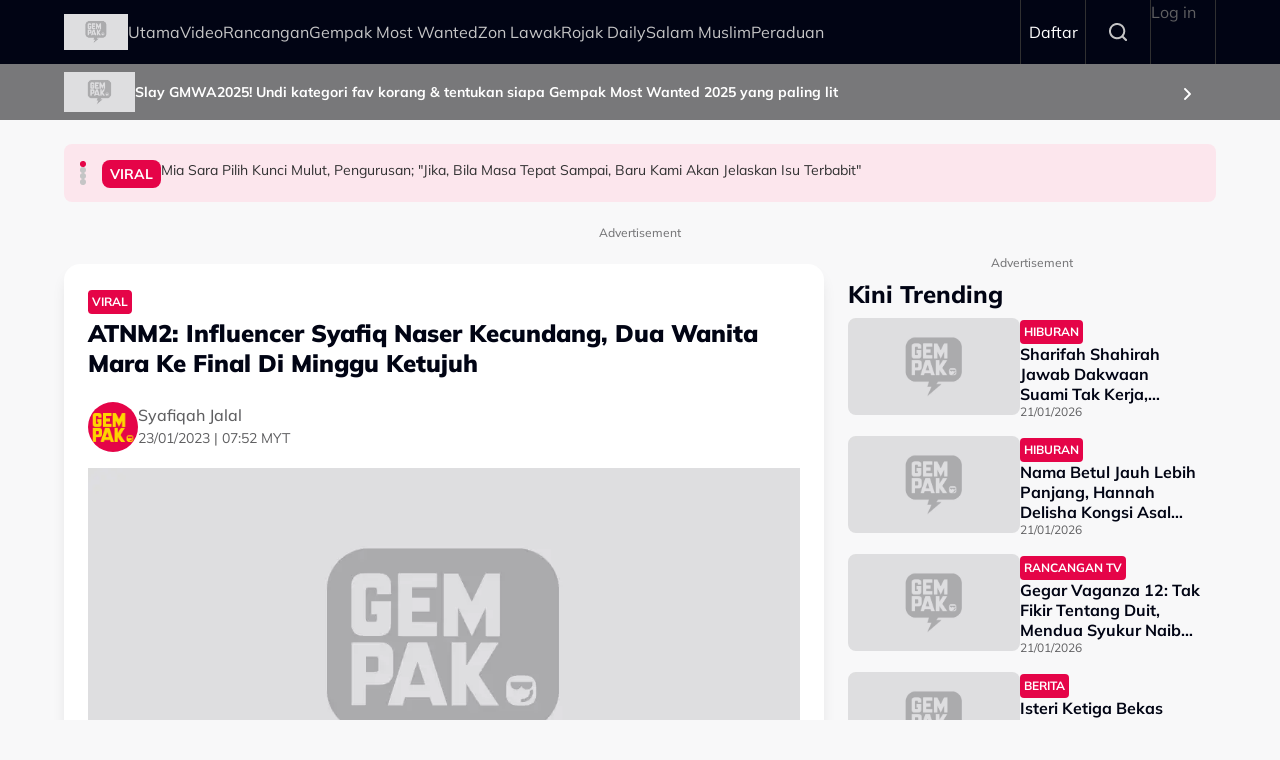

--- FILE ---
content_type: text/html; charset=UTF-8
request_url: https://gempak.com/berita-terkini/atnm2-influencer-syafiq-naser-kecundang-dua-wanita-mara-ke-final-di-minggu-ketujuh-78038
body_size: 15160
content:

<!DOCTYPE html>
<html  lang="ms" dir="ltr" prefix="og: https://ogp.me/ns#">
  <head>
          
        <meta charset="utf-8" />
<script type="d65defb0a63585271b93a3ec-text/javascript">(function(w,d,s,l,i){w[l]=w[l]||[];w[l].push({'gtm.start':
new Date().getTime(),event:'gtm.js'});var f=d.getElementsByTagName(s)[0],
j=d.createElement(s),dl=l!='dataLayer'?'&amp;l='+l:'';j.async=true;j.src=
'https://www.googletagmanager.com/gtm.js?id='+i+dl;f.parentNode.insertBefore(j,f);
})(window,document,'script','dataLayer','GTM-N7MCZVS');
</script>
<meta name="description" content="Ini recap dan komen juri ATNM2 minggu ketujuh" />
<meta name="keywords" content="wanita,Influencer,Final,Syafiq Naser,MARA,Minggu,ATNM2,Kecundang,Ketujuh" />
<link rel="canonical" href="https://gempak.com/berita-terkini/atnm2-influencer-syafiq-naser-kecundang-dua-wanita-mara-ke-final-di-minggu-ketujuh-78038" />
<meta name="robots" content="index, follow" />
<meta property="og:site_name" content="Gempak" />
<meta property="og:type" content="Article" />
<meta property="og:url" content="https://gempak.com/berita-terkini/atnm2-influencer-syafiq-naser-kecundang-dua-wanita-mara-ke-final-di-minggu-ketujuh-78038" />
<meta property="og:title" content="ATNM2: Influencer Syafiq Naser Kecundang, Dua Wanita Mara Ke Final Di Minggu Ketujuh" />
<meta property="og:description" content="Ini recap dan komen juri ATNM2 minggu ketujuh" />
<meta property="og:image" content="https://d3lmgsai2rsy7d.cloudfront.net/gempak/media/article/2023/Jan/mommy-gambar-%2860%29.png" />
<meta name="twitter:card" content="summary" />
<meta name="twitter:title" content="ATNM2: Influencer Syafiq Naser Kecundang, Dua Wanita Mara Ke Final Di Minggu Ketujuh" />
<meta name="twitter:description" content="Ini recap dan komen juri ATNM2 minggu ketujuh" />
<meta name="twitter:image" content="https://d3lmgsai2rsy7d.cloudfront.net/gempak/media/article/2023/Jan/mommy-gambar-%2860%29.png" />
<meta name="Generator" content="Drupal 11 (https://www.drupal.org)" />
<meta name="MobileOptimized" content="width" />
<meta name="HandheldFriendly" content="true" />
<meta name="viewport" content="width=device-width, initial-scale=1.0" />
<meta property="dable:item_id" content="68188" />
<meta property="dable:image" content="" />
<meta property="dable:author" content="gempak@astro.com.my" />
<meta property="article:section" content="" />
<meta property="article:published_time" content="2023-01-23T07:52:19+0800" />
<script type="application/ld+json">{
    "@context": "https:\/\/schema.org",
    "@type": "NewsArticle",
    "headline": "ATNM2:  Influencer Syafiq Naser Kecundang, Dua Wanita Mara Ke Final Di Minggu Ketujuh",
    "description": "Ini recap dan komen juri ATNM2 minggu ketujuh",
    "keywords": [
        "wanita",
        "Influencer",
        "Final",
        "Syafiq Naser",
        "MARA",
        "Minggu",
        "ATNM2",
        "Kecundang",
        "Ketujuh"
    ],
    "genre": "Hiburan",
    "image": {
        "@type": "ImageObject",
        "url": "https:\/\/d3lmgsai2rsy7d.cloudfront.net\/gempak\/media\/article\/2023\/Jan\/mommy-gambar-%2860%29.png"
    },
    "datePublished": "2023-01-23T07:52:19Z",
    "author": {
        "@type": "Person",
        "name": "Syafiqah Jalal"
    },
    "publisher": {
        "@type": "Organization",
        "name": "Gempak",
        "logo": {
            "@type": "ImageObject",
            "url": "https:\/\/d3lmgsai2rsy7d.cloudfront.net\/gempak\/media\/media\/logos\/gempak-logo.svg"
        },
        "mainEntityOfPage": {
            "@type": "WebPage",
            "@id": "https:\/\/gempak.com\/berita-terkini\/atnm2-influencer-syafiq-naser-kecundang-dua-wanita-mara-ke-final-di-minggu-ketujuh-78038"
        }
    },
    "copyrightHolder": {
        "@type": "Organization",
        "name": "Gempak",
        "url": "https:\/\/gempak.com"
    }
}</script>
<script type="d65defb0a63585271b93a3ec-text/javascript">
  var googletag = googletag || {};
  googletag.cmd = googletag.cmd || [];
  // Add a place to store the slot name variable.
  googletag.slots = googletag.slots || {};

  (function() {
    var useSSL = 'https:' == document.location.protocol;
    var src = (useSSL ? 'https:' : 'http:') +
      '//securepubads.g.doubleclick.net/tag/js/gpt.js';

    var gads = document.createElement('script');
    gads.async = true;
    gads.type = 'text/javascript';
    gads.src = src;
    var node = document.getElementsByTagName('script')[0];
    node.parentNode.insertBefore(gads, node);
    
  })();
</script>
<script type="d65defb0a63585271b93a3ec-text/javascript">
              googletag.cmd.push(function() {

    
                // Start by defining breakpoints for this ad.
          var mapping = googletag.sizeMapping()
                      .addSize([1024, 0], [800, 600])
                      .addSize([767, 0], [320, 480])
                      .addSize([0, 0], [320, 480])
                    .build();
            // @todo: move to config
                    googletag.slots["mbns_gempak_ros_interstitial_800x600_320x480_1x1"] = googletag.defineSlot("/142680780/MBNS_Gempak/MBNS_Gempak_ROS_Interstitial_800x600_320x480_1x1", [[800, 600], [320, 480]], "js-dfp-tag-mbns_gempak_ros_interstitial_800x600_320x480_1x1")
      
            .addService(googletag.pubads())

      
      
      
                    // Apply size mapping when there are breakpoints.
        .defineSizeMapping(mapping)
            ;
          });
    </script>
<script type="d65defb0a63585271b93a3ec-text/javascript">
              googletag.cmd.push(function() {

    
                // Start by defining breakpoints for this ad.
          var mapping = googletag.sizeMapping()
                      .addSize([1024, 0], [1, 1])
                      .addSize([767, 0], [1, 1])
                    .build();
            // @todo: move to config
                    googletag.slots["mbns_gempak_ros_catfish_oop"] = googletag.defineOutOfPageSlot("/142680780/MBNS_Gempak/MBNS_Gempak_ROS_Catfish_OOP", "js-dfp-tag-mbns_gempak_ros_catfish_oop")
      
            .addService(googletag.pubads())

      
      
      
                    // Apply size mapping when there are breakpoints.
        .defineSizeMapping(mapping)
            ;
          });
    </script>
<script type="d65defb0a63585271b93a3ec-text/javascript">
              googletag.cmd.push(function() {

    
                // Start by defining breakpoints for this ad.
          var mapping = googletag.sizeMapping()
                      .addSize([1279, 0], [[300, 250], [300, 600]])
                      .addSize([767, 0], [300, 250])
                      .addSize([0, 0], [300, 250])
                    .build();
            // @todo: move to config
                    googletag.slots["mbns_gempak_ros_mrec_300x250_300x600_middle1"] = googletag.defineSlot("/142680780/MBNS_Gempak/MBNS_Gempak_ROS_MREC_300x250_300x600_MIDDLE1", [300, 250], "js-dfp-tag-mbns_gempak_ros_mrec_300x250_300x600_middle1")
      
            .addService(googletag.pubads())

      
      
      
                    // Apply size mapping when there are breakpoints.
        .defineSizeMapping(mapping)
            ;
          });
    </script>
<script type="d65defb0a63585271b93a3ec-text/javascript">
              googletag.cmd.push(function() {

    
                // Start by defining breakpoints for this ad.
          var mapping = googletag.sizeMapping()
                      .addSize([1024, 0], [[300, 250], [300, 600]])
                      .addSize([767, 0], [300, 250])
                      .addSize([0, 0], [300, 250])
                    .build();
            // @todo: move to config
                    googletag.slots["mbns_gempak_ros_mrec_300x250_300x600_top"] = googletag.defineSlot("/142680780/MBNS_Gempak/MBNS_Gempak_ROS_MREC_300x250_300x600_TOP", [[300, 250], [300, 600]], "js-dfp-tag-mbns_gempak_ros_mrec_300x250_300x600_top")
      
            .addService(googletag.pubads())

      
      
      
                    // Apply size mapping when there are breakpoints.
        .defineSizeMapping(mapping)
            ;
          });
    </script>
<script type="d65defb0a63585271b93a3ec-text/javascript">
              googletag.cmd.push(function() {

    
                // Start by defining breakpoints for this ad.
          var mapping = googletag.sizeMapping()
                      .addSize([1024, 0], [[728, 90], [970, 90], [900, 90]])
                      .addSize([767, 0], [320, 50])
                      .addSize([0, 0], [320, 50])
                    .build();
            // @todo: move to config
                    googletag.slots["mbns_gempak_ros_leaderboard_728x90_970x90_900x90_320x50_top"] = googletag.defineSlot("/142680780/MBNS_Gempak/MBNS_Gempak_ROS_Leaderboard_728x90_970x90_900x90_320x50_TOP", [[728, 90], [970, 90], [900, 90], [320, 50]], "js-dfp-tag-mbns_gempak_ros_leaderboard_728x90_970x90_900x90_320x50_top")
      
            .addService(googletag.pubads())

      
      
      
                    // Apply size mapping when there are breakpoints.
        .defineSizeMapping(mapping)
            ;
          });
    </script>
<script type="d65defb0a63585271b93a3ec-text/javascript">
              googletag.cmd.push(function() {

    
                // Start by defining breakpoints for this ad.
          var mapping = googletag.sizeMapping()
                      .addSize([1024, 0], [1, 1])
                      .addSize([767, 0], [1, 1])
                    .build();
            // @todo: move to config
                    googletag.slots["mbns_gempak_ros_inimage_oop"] = googletag.defineOutOfPageSlot("/142680780/MBNS_Gempak/MBNS_Gempak_ROS_InImage_OOP", "js-dfp-tag-mbns_gempak_ros_inimage_oop")
      
            .addService(googletag.pubads())

      
      
      
                    // Apply size mapping when there are breakpoints.
        .defineSizeMapping(mapping)
            ;
          });
    </script>
<script type="d65defb0a63585271b93a3ec-text/javascript">
              googletag.cmd.push(function() {

    
                // Start by defining breakpoints for this ad.
          var mapping = googletag.sizeMapping()
                      .addSize([1024, 0], [300, 250])
                      .addSize([767, 0], [300, 250])
                      .addSize([0, 0], [300, 250])
                    .build();
            // @todo: move to config
                    googletag.slots["mbns_gempak_ros_mrec_300x250_inarticle"] = googletag.defineSlot("/142680780/MBNS_Gempak/MBNS_Gempak_ROS_MREC_300x250_InArticle", [300, 250], "js-dfp-tag-mbns_gempak_ros_mrec_300x250_inarticle")
      
            .addService(googletag.pubads())

      
      
      
                    // Apply size mapping when there are breakpoints.
        .defineSizeMapping(mapping)
            ;
          });
    </script>
<script type="d65defb0a63585271b93a3ec-text/javascript">
              googletag.cmd.push(function() {

    
                // Start by defining breakpoints for this ad.
          var mapping = googletag.sizeMapping()
                      .addSize([1024, 0], [1, 1])
                      .addSize([767, 0], [1, 1])
                    .build();
            // @todo: move to config
                    googletag.slots["mbns_gempak_ros_oop_inarticle"] = googletag.defineOutOfPageSlot("/142680780/MBNS_Gempak/MBNS_Gempak_ROS_OOP_InArticle", "js-dfp-tag-mbns_gempak_ros_oop_inarticle")
      
            .addService(googletag.pubads())

      
      
      
                    // Apply size mapping when there are breakpoints.
        .defineSizeMapping(mapping)
            ;
          });
    </script>
<script type="d65defb0a63585271b93a3ec-text/javascript">
              googletag.cmd.push(function() {

    
                // Start by defining breakpoints for this ad.
          var mapping = googletag.sizeMapping()
                      .addSize([1024, 0], [970, 250])
                      .addSize([767, 0], [300, 300])
                      .addSize([0, 0], [300, 300])
                    .build();
            // @todo: move to config
                    googletag.slots["mbns_gempak_ros_masthead_970x250_300x300"] = googletag.defineSlot("/142680780/MBNS_Gempak/MBNS_Gempak_ROS_Masthead_970x250_300x300", [[970, 250], [300, 300], [300, 250]], "js-dfp-tag-mbns_gempak_ros_masthead_970x250_300x300")
      
            .addService(googletag.pubads())

      
      
      
                    // Apply size mapping when there are breakpoints.
        .defineSizeMapping(mapping)
            ;
          });
    </script>
<script type="d65defb0a63585271b93a3ec-text/javascript">
googletag.cmd.push(function() {

      googletag.pubads().enableAsyncRendering();
        googletag.pubads().enableSingleRequest();
          googletag.pubads().disableInitialLoad();
        googletag.pubads().setTargeting('Language', ['bm']);
      googletag.pubads().setTargeting('Environment', ['production']);
      googletag.pubads().setTargeting('Site_Name', ['gempak']);
      googletag.pubads().setTargeting('Section', ['article']);
      googletag.pubads().setTargeting('Page', ['article']);
      googletag.pubads().setTargeting('Page_Type', ['article']);
      googletag.pubads().setTargeting('Article_ID', ['CMS_68188']);
      googletag.pubads().setTargeting('Content_Category', ['berita-terkini']);
      googletag.pubads().setTargeting('Brandsafe', ['yes']);
  
  googletag.enableServices();
});

</script>
<link rel="icon" href="https://d3lmgsai2rsy7d.cloudfront.net/gempak/media/uploads/icons/2025-08/gempak-icon.png" type="image/vnd.microsoft.icon" />

    <title>ATNM2: Influencer Syafiq Naser Kecundang, Dua Wanita Mara Ke Final Di Minggu Ketujuh | Gempak</title>
    <link rel="stylesheet" media="all" href="/sites/default/files/tmp/css/css_U3N9cczx7SfqmnrPQFBrX1WnAAgYupUNEUKb3khZNgw.css?delta=0&amp;language=ms&amp;theme=gempak_theme&amp;include=[base64]" />
<link rel="stylesheet" media="all" href="https://unpkg.com/aos@2.3.1/dist/aos.css" />
<link rel="stylesheet" media="all" href="/sites/default/files/tmp/css/css_iVgs_Wgj82sQLFtUEm4BEPHuubdGzrCFCAN3F8-DTwI.css?delta=2&amp;language=ms&amp;theme=gempak_theme&amp;include=[base64]" />
<link rel="stylesheet" media="all" href="/sites/default/files/tmp/css/css_wSfFkrd2syggiIg3MfRZTvtmOwJXIwhqX4DGltWOh6o.css?delta=3&amp;language=ms&amp;theme=gempak_theme&amp;include=[base64]" />

    <script type="application/json" data-drupal-selector="drupal-settings-json">{"path":{"baseUrl":"\/","pathPrefix":"","currentPath":"node\/68188","currentPathIsAdmin":false,"isFront":false,"currentLanguage":"ms","themeUrl":"themes\/custom\/gempak_theme"},"pluralDelimiter":"\u0003","suppressDeprecationErrors":true,"ajaxPageState":{"libraries":"[base64]","theme":"gempak_theme","theme_token":null},"ajaxTrustedUrl":[],"taboola":{"publisherId":"1441984"},"astro_ads":{"script_url":"https:\/\/micro.rubiconproject.com\/prebid\/dynamic\/21386.js"},"used_node_ids":"[]","exclude":0,"popup_ad_name":"mbns_gempak_ros_interstitial_800x600_320x480_1x1","ads_widget":{"configs":{"taboola_block_688b22dbc5429":{"mode":"thumbnails-below","placement":"Below Article Thumbnails","target_type":"mix","container":"taboola_block_688b22dbc5429"},"taboola_block_6916aab1c220a":{"mode":"thumbnails-c","placement":"Widget Below Article Thumbnails {Article_Index}","target_type":"mix","container":"taboola_block_6916aab1c220a"},"taboola_block_695c6dfd05b3b":{"mode":"thumbnails-c","placement":"Widget Below Article Thumbnails {Article_Index}","target_type":"mix","container":"taboola_block_695c6dfd05b3b"}},"taboola_service_url":"https:\/\/cdn.taboola.com\/libtrc\/astromediasolutions-gempak\/loader.js"},"analytics_data":{"components":{"content-list-69743b1c9530a-teaser1-img":{"content_click":{"data":{"list_type":"Content Listing","list_variant":"","list_position":1,"content_type":"Article","content_title":"Sharifah Shahirah Jawab Dakwaan Suami Tak Kerja, Dedah Ijoy Ada Bisnes Sendiri \u0026 Urus Anak-Anak - \u201cBiarlah Orang Tengok Kita Tak Ada Apa-Apa, Anggap Kita Miskin\u2026\u201d","content_id":"139542","content_category":"Hiburan","content_section":"Kini Trending","content_author":"Umirah Halim","content_sp":"","content_brand":"","domain":"","profile_id":0},"elementId":"content-list-69743b1c9530a-teaser1-img"}},"content-list-69743b1c9530a-teaser1-title":{"content_click":{"data":{"list_type":"Content Listing","list_variant":"","list_position":1,"content_type":"Article","content_title":"Sharifah Shahirah Jawab Dakwaan Suami Tak Kerja, Dedah Ijoy Ada Bisnes Sendiri \u0026 Urus Anak-Anak - \u201cBiarlah Orang Tengok Kita Tak Ada Apa-Apa, Anggap Kita Miskin\u2026\u201d","content_id":"139542","content_category":"Hiburan","content_section":"Kini Trending","content_author":"Umirah Halim","content_sp":"","content_brand":"","domain":"","profile_id":0},"elementId":"content-list-69743b1c9530a-teaser1-title"}},"content-list-69743b1c9530a-teaser2-img":{"content_click":{"data":{"list_type":"Content Listing","list_variant":"","list_position":2,"content_type":"Article","content_title":"Nama Betul Jauh Lebih Panjang, Hannah Delisha Kongsi Asal Usul Nama Komersial - \u201cDelisha Itu Nama Kumpulan\u2026\u201d","content_id":"139539","content_category":"Hiburan","content_section":"","content_author":"Umirah Halim","content_sp":"","content_brand":"","domain":"","profile_id":0},"elementId":"content-list-69743b1c9530a-teaser2-img"}},"content-list-69743b1c9530a-teaser2-title":{"content_click":{"data":{"list_type":"Content Listing","list_variant":"","list_position":2,"content_type":"Article","content_title":"Nama Betul Jauh Lebih Panjang, Hannah Delisha Kongsi Asal Usul Nama Komersial - \u201cDelisha Itu Nama Kumpulan\u2026\u201d","content_id":"139539","content_category":"Hiburan","content_section":"","content_author":"Umirah Halim","content_sp":"","content_brand":"","domain":"","profile_id":0},"elementId":"content-list-69743b1c9530a-teaser2-title"}},"content-list-69743b1c9530a-teaser3-img":{"content_click":{"data":{"list_type":"Content Listing","list_variant":"","list_position":3,"content_type":"Article","content_title":"Gegar Vaganza 12: Tak Fikir Tentang Duit, Mendua Syukur Naib Juara - \u201c18 Tahun Tak Nyanyi Bersama, Tiba-Tiba\u2026\u201d","content_id":"139550","content_category":"Hiburan","content_section":"","content_author":"Mya Amri","content_sp":"","content_brand":"","domain":"","profile_id":0},"elementId":"content-list-69743b1c9530a-teaser3-img"}},"content-list-69743b1c9530a-teaser3-title":{"content_click":{"data":{"list_type":"Content Listing","list_variant":"","list_position":3,"content_type":"Article","content_title":"Gegar Vaganza 12: Tak Fikir Tentang Duit, Mendua Syukur Naib Juara - \u201c18 Tahun Tak Nyanyi Bersama, Tiba-Tiba\u2026\u201d","content_id":"139550","content_category":"Hiburan","content_section":"","content_author":"Mya Amri","content_sp":"","content_brand":"","domain":"","profile_id":0},"elementId":"content-list-69743b1c9530a-teaser3-title"}},"content-list-69743b1c9530a-teaser4-img":{"content_click":{"data":{"list_type":"Content Listing","list_variant":"","list_position":4,"content_type":"Article","content_title":"Isteri Ketiga Bekas Panglima Tentera Darat Alami Bisul Kronik, Terpaksa Duduk Di Kandang Tertuduh  ","content_id":"139569","content_category":"Berita","content_section":"","content_author":"Gempak","content_sp":"","content_brand":"","domain":"","profile_id":0},"elementId":"content-list-69743b1c9530a-teaser4-img"}},"content-list-69743b1c9530a-teaser4-title":{"content_click":{"data":{"list_type":"Content Listing","list_variant":"","list_position":4,"content_type":"Article","content_title":"Isteri Ketiga Bekas Panglima Tentera Darat Alami Bisul Kronik, Terpaksa Duduk Di Kandang Tertuduh  ","content_id":"139569","content_category":"Berita","content_section":"","content_author":"Gempak","content_sp":"","content_brand":"","domain":"","profile_id":0},"elementId":"content-list-69743b1c9530a-teaser4-title"}},"content-list-69743b1c9530a-teaser5-img":{"content_click":{"data":{"list_type":"Content Listing","list_variant":"","list_position":5,"content_type":"Article","content_title":"Suami Arwah Nadia Kesuma Tampil Betulkan \u2018Fakta\u2019 Mengelirukan, Mohon Netizen Henti Sebar Teori Tidak Benar","content_id":"139534","content_category":"Hiburan","content_section":"","content_author":"Amri Hassan","content_sp":"","content_brand":"","domain":"","profile_id":0},"elementId":"content-list-69743b1c9530a-teaser5-img"}},"content-list-69743b1c9530a-teaser5-title":{"content_click":{"data":{"list_type":"Content Listing","list_variant":"","list_position":5,"content_type":"Article","content_title":"Suami Arwah Nadia Kesuma Tampil Betulkan \u2018Fakta\u2019 Mengelirukan, Mohon Netizen Henti Sebar Teori Tidak Benar","content_id":"139534","content_category":"Hiburan","content_section":"","content_author":"Amri Hassan","content_sp":"","content_brand":"","domain":"","profile_id":0},"elementId":"content-list-69743b1c9530a-teaser5-title"}},"headline-carousel-gempak-theme-headlinecarousel-limk-element-1":{"content_click":{"data":{"list_type":"Headline Carousel","list_variant":"","list_position":1,"content_type":"article","content_title":"Mia Sara Pilih Kunci Mulut, Pengurusan; \u0022Jika, Bila Masa Tepat Sampai, Baru Kami Akan Jelaskan Isu Terbabit\u0022","content_id":"139611","content_category":"Viral","content_section":"Headline Carousel","content_author":"Gempak","content_sp":"","content_brand":"","domain":"","profile_id":0},"elementId":"headline-carousel-gempak-theme-headlinecarousel-limk-element-1"}},"headline-carousel-gempak-theme-headlinecarousel-limk-element-2":{"content_click":{"data":{"list_type":"Headline Carousel","list_variant":"","list_position":2,"content_type":"article","content_title":"\u0022Kalau Betul Nak Tunjuk Baik, Jadi Seperti Sweet Qismina\u0022 - Ibu Puteri Balqis","content_id":"139610","content_category":"Viral","content_section":"Headline Carousel","content_author":"Amri Hassan","content_sp":"","content_brand":"","domain":"","profile_id":0},"elementId":"headline-carousel-gempak-theme-headlinecarousel-limk-element-2"}},"headline-carousel-gempak-theme-headlinecarousel-limk-element-3":{"content_click":{"data":{"list_type":"Headline Carousel","list_variant":"","list_position":3,"content_type":"article","content_title":"\u0022Kalau Orang Tu Jahat Dengan Kita, Block Je Lah Dia!\u0022 - Janna Nick","content_id":"139609","content_category":"Viral","content_section":"Headline Carousel","content_author":"Amri Hassan","content_sp":"","content_brand":"","domain":"","profile_id":0},"elementId":"headline-carousel-gempak-theme-headlinecarousel-limk-element-3"}},"headline-carousel-gempak-theme-headlinecarousel-limk-element-4":{"content_click":{"data":{"list_type":"Headline Carousel","list_variant":"","list_position":4,"content_type":"article","content_title":"Gara-Gara Bonus Dikurangkan, Lelaki Sanggup Tikam Bos Berkali-Kali Sehingga Maut","content_id":"139606","content_category":"Berita","content_section":"Headline Carousel","content_author":"Asyraf Roslan","content_sp":"","content_brand":"","domain":"","profile_id":0},"elementId":"headline-carousel-gempak-theme-headlinecarousel-limk-element-4"}},"sponsor-stripe-37":{"navigation":{"data":{"list_type":"Sponsor Stripe","list_variant":"Banner","list_position":"","content_type":"","content_title":"","content_id":"","content_category":"","content_section":"Slay GMWA2025! Undi kategori fav korang \u0026 tentukan siapa Gempak Most Wanted 2025 yang paling lit","content_author":"","content_sp":"","content_brand":"","domain":"","profile_id":0},"parentId":"sponsor-stripe-37","elementId":"sponsor-stripe-37-link-element-1"}}},"page":{"page_site":"Gempak","page_language":"Malay","page_type":"Article Details Page","content_type":"Article","content_title":"ATNM2:  Influencer Syafiq Naser Kecundang, Dua Wanita Mara Ke Final Di Minggu Ketujuh","content_id":"68188","content_category":"Hiburan","content_author":"Syafiqah Jalal","content_sp":"","content_topics":"wanita,Influencer,Final,Syafiq Naser,MARA,Minggu,ATNM2,Kecundang,Ketujuh","content_genre":"","published_date":"2023-01-23","word_count":737,"postion":0,"profile_id":"","sub_category":"Viral","page_domain":"https:\/\/gempak.com","list_variant":"Article Details Page"}},"loadRelatedArticle":{"ajaxUrl":"\/related_article\/data","nodeId":"68188"},"astro_article":{"read_more_on_main_article":true},"swiper":{"gempak-theme-headlinecarousel":{"speed":"5000","effect":"flip","reverseDirection":false}},"accessToken":"","idToken":"","refreshToken":"","refreshTokenTime":0,"validEndPoints":[""],"astroUser":{"epuid":null,"mail":""},"mercuryEditor":{"rolloverPaddingBlock":10},"user":{"uid":0,"permissionsHash":"37a39a4e9d243472424bda51ab17221401343881e0f725b979680ec28a42d83d"}}</script>
<script src="/sites/default/files/tmp/js/js_H3iyRUFRwxtxNurbL7b0OOqb5_VuaCeYWGfvcc3qxI8.js?scope=header&amp;delta=0&amp;language=ms&amp;theme=gempak_theme&amp;include=[base64]" type="d65defb0a63585271b93a3ec-text/javascript"></script>

          
      </head>
  <body  class="node-68188 node-type--article path-node language--ms theme-gempak gempak" data-component-id="radix:html">
          
            <a href="#main-content" class="visually-hidden focusable">
      Skip to main content
    </a>

    <noscript><iframe src="https://www.googletagmanager.com/ns.html?id=GTM-N7MCZVS" height="0" width="0" style="display:none;visibility:hidden;"></iframe>
</noscript>
      <div class="dialog-off-canvas-main-canvas" data-off-canvas-main-canvas>
    <div class="app-container">
  <div  data-component-id="astro_radix:page" class="page">
          <header class="header">
                <div class="header-main">
          <div class="container">
            <div class="wrap">
              


                  


<div  class="block--type-astro-branding block block-block-content block-block-content98082ab4-fb69-4b74-bffa-1dfaa6e705c4 block--astro-branding block--gempak-theme-mainandsponsorlogo" data-component-id="radix:block">

  
          

            <div class="block__content">
        <div class="logo d-flex align-items-center">
        <a href="/" class="navbar-brand d-inline-flex align-items-center" target="_self" title="Home">
      <div class="navbar-brand__logo">
      

                              
  


<script src="/cdn-cgi/scripts/7d0fa10a/cloudflare-static/rocket-loader.min.js" data-cf-settings="d65defb0a63585271b93a3ec-|49"></script><img data-component-id="astro_radix:image" src="https://resizer-vortals.eco.astro.com.my/tr:w-64px,h-64px,q-80,f-webp/https://d3lmgsai2rsy7d.cloudfront.net/gempak/media/media/logos/gempak-logo.svg" alt="Gempak" title="" width="64px" height="64px" loading="lazy" onerror="" class="img-fluid">

    </div>
         </a>
     
  </div>
      </div>
      
</div>

  
      <div class="navigation-header">
      <nav  data-bs-theme="light" class="navbar navbar-expand-lg justify-content-between">
      <div class="collapse navbar-collapse">
        <div class="sm-show">
                          


<div  class="block--type-astro-branding block block-block-content block-block-content98082ab4-fb69-4b74-bffa-1dfaa6e705c4 block--astro-branding block--gempak-theme-mainandsponsorlogo" data-component-id="radix:block">

  
          

            <div class="block__content">
        <div class="logo d-flex align-items-center">
        <a href="/" class="navbar-brand d-inline-flex align-items-center" target="_self" title="Home">
      <div class="navbar-brand__logo">
      

                              
  


<script src="/cdn-cgi/scripts/7d0fa10a/cloudflare-static/rocket-loader.min.js" data-cf-settings="d65defb0a63585271b93a3ec-|49"></script><img data-component-id="astro_radix:image" src="https://resizer-vortals.eco.astro.com.my/tr:w-64px,h-64px,q-80,f-webp/https://d3lmgsai2rsy7d.cloudfront.net/gempak/media/media/logos/gempak-logo.svg" alt="Gempak" title="" width="64px" height="64px" loading="lazy" onerror="" class="img-fluid">

    </div>
         </a>
     
  </div>
      </div>
      
</div>

  
                    <button class="navbar-toggler collapsed" type="button" data-bs-toggle="collapse" data-bs-target=".navbar-collapse" aria-controls="navbar-collapse" aria-expanded="false" aria-label="Toggle navigation">
            <svg width="24" height="24" viewBox="0 0 48 48" fill="none" xmlns="http://www.w3.org/2000/svg">
              <path fill-rule="evenodd" clip-rule="evenodd" d="M37.4142 13.4142C38.1953 12.6332 38.1953 11.3668 37.4142 10.5858C36.6332 9.80474 35.3668 9.80474 34.5858 10.5858L24 21.1716L13.4142 10.5858C12.6332 9.80474 11.3668 9.80474 10.5858 10.5858C9.80474 11.3668 9.80474 12.6332 10.5858 13.4142L21.1716 24L10.5858 34.5858C9.80474 35.3668 9.80474 36.6332 10.5858 37.4142C11.3668 38.1953 12.6332 38.1953 13.4142 37.4142L24 26.8284L34.5858 37.4142C35.3668 38.1953 36.6332 38.1953 37.4142 37.4142C38.1953 36.6332 38.1953 35.3668 37.4142 34.5858L26.8284 24L37.4142 13.4142Z" fill="#fff"/>
              </svg>
          </button>
        </div>
        <div class="header_menu">
          <div class="header_search">
                    </div>
                    <div class="navbar-left">
              


<div  data-component-id="radix:block" class="block block-system block-system-menu-blockmain block--gempak-theme-mainnavigation-2 block--system-menu">

  
          

            <div class="block__content">
        


  <ul  data-component-id="radix:nav" class="nav navbar-nav">
                                          <li class="nav-item">
                      <a href="/home" class="nav-link" data-drupal-link-system-path="node/58">Utama</a>
                  </li>
                                      <li class="nav-item">
                      <a href="/video-terkini" class="nav-link" data-drupal-link-system-path="taxonomy/term/113231">Video</a>
                  </li>
                                      <li class="nav-item">
                      <a href="/rancangan" class="nav-link" data-drupal-link-system-path="node/59">Rancangan</a>
                  </li>
                                      <li class="nav-item">
                      <a href="https://gempak.com/campaign/gempakmostwanted" target="_blank" class="nav-link">Gempak Most Wanted</a>
                  </li>
                                      <li class="nav-item">
                      <a href="/campaign/zonlawak" class="nav-link" data-drupal-link-system-path="node/134490">Zon Lawak</a>
                  </li>
                                      <li class="nav-item">
                      <a href="/rojakdaily" target="_self" class="nav-link" data-drupal-link-system-path="node/12220">Rojak Daily</a>
                  </li>
                                      <li class="nav-item">
                      <a href="https://salammuslim.com.my/" target="_blank" class="nav-link">Salam Muslim</a>
                  </li>
                                      <li class="nav-item">
                      <a href="/campaign/peraduangempak" class="nav-link" data-drupal-link-system-path="node/134477">Peraduan</a>
                  </li>
            </ul>

      </div>
      
</div>

  
      </div>
              </div>
      </div>
    </nav>
    <div class="menu-right">
    <div class="account-menu account-logout">
                <div class="navbar-right">
              


<div  data-component-id="radix:block" class="block block-system block-system-menu-blockaccount block--gempak-theme-useraccountmenu-2 block--system-menu">

  
          

            <div class="block__content">
        


  <ul  data-component-id="radix:nav" class="nav navbar-nav">
                                                            <li class="nav-item">
                      <a href="/auth/login" target="_self" class="register-nav nav-link" data-drupal-link-system-path="auth/login">Daftar</a>
                  </li>
                                                        <li class="nav-item">
                      <a href="/search" target="_self" class="search-nav nav-link" data-drupal-link-system-path="node/134470">Search</a>
                  </li>
                                      <li class="nav-item">
                      <a href="/user/login" class="nav-link" data-drupal-link-system-path="user/login">Log in</a>
                  </li>
            </ul>

      </div>
      
</div>

  
      </div>
          </div>
      </div>
            <button class="navbar-toggler collapsed" type="button" data-bs-toggle="collapse" data-bs-target=".navbar-collapse" aria-controls="navbar-collapse" aria-expanded="false" aria-label="Toggle navigation">
          <div class="hamburger-nav"></div>
      </button>
      </div>
            </div>
          </div>
        </div>
              </header>
    
          

  
  
 
<main>
    <div class="page__header_content">
                                


<div  class="block--type-header-banner block block-block-content block-block-content75a0b8c5-3b55-423c-aa13-bbd7882a964f block--header-banner block--gempak-theme-headerbanner" data-component-id="radix:block">

  
          

            <div class="block__content">
        

  
  

  <style>
    .sponser-stripe-wrap, .header_banner {
      background-image: url('https://d3lmgsai2rsy7d.cloudfront.net/gempak/media/uploads/background/2026-01/BG-WEB-GMWA-3.jpg?VersionId=Jp9ShWUW6B0R8J5kdjMy5xNjaTpJEsA5');
      background-position: center;
      background-repeat: no-repeat;
    }
  </style>

  <a href="https://voting.astro.com.my/gempak-most-wanted-awards-2025" title="Slay GMWA2025! Undi kategori fav korang &amp; tentukan siapa Gempak Most Wanted 2025 yang paling lit" target="_blank" id="sponsor-stripe-37-link-element-1" class ="text-decoration-none">
<div class="header-banner inverted">
     <div class="container">
      <div class="sponser-stripe-block">
                           <div class="stripe-image">
                                

                              
  


<script src="/cdn-cgi/scripts/7d0fa10a/cloudflare-static/rocket-loader.min.js" data-cf-settings="d65defb0a63585271b93a3ec-|49"></script><img data-component-id="astro_radix:image" src="https://resizer-vortals.eco.astro.com.my/tr:w-70px,h-40px,q-80,f-webp/https://d3lmgsai2rsy7d.cloudfront.net/gempak/media/uploads/logo/2026-01/LOGO%20GMWA%20Large.png?VersionId=XqIUNgW5Ba2wVTiJOYzlhZZY87dW0lDK" alt="LOGO GMWA 2025" title="" width="70px" height="40px" loading="lazy" onerror="" class="img-fluid">

                          </div>
                          <div class="sponser-stripe-text">
                          <p class="m-0">Slay GMWA2025! Undi kategori fav korang &amp; tentukan siapa Gempak Most Wanted 2025 yang paling lit</p>
                                                      <div class="icon-wrapper">
                  <svg width="24" height="24" viewBox="0 0 48 48" fill="none" xmlns="http://www.w3.org/2000/svg">
                    <path fill-rule="evenodd" clip-rule="evenodd" d="M16.5858 12.5858C17.3668 11.8047 18.6332 11.8047 19.4142 12.5858L29.4142 22.5858C30.1953 23.3668 30.1953 24.6332 29.4142 25.4142L19.4142 35.4142C18.6332 36.1953 17.3668 36.1953 16.5858 35.4142C15.8047 34.6332 15.8047 33.3668 16.5858 32.5858L25.1716 24L16.5858 15.4142C15.8047 14.6332 15.8047 13.3668 16.5858 12.5858Z" fill="#FFFFFF"/>
                  </svg>
                </div>
                                    </div>
                  </div>
      </div>
  </div>
  </a>

      </div>
      
</div>

  
                    
            <div class="page__content" id="main-content">
        <div  class="container">
                            <div data-drupal-messages-fallback class="hidden"></div>


<div  class="block--type-headline-carousel block block-block-content block-block-contentff0b0970-301b-4c66-8e24-3b4ac5e08100 block--headline-carousel block--gempak-theme-headlinecarousel" data-component-id="radix:block">

  
          

            <div class="block__content">
        

<div class="swiper-carousel">
    <div  class="headline-carousel-wrap swiper" id="gempak-theme-headlinecarousel">
    <div  class="headline-carousel-slider swiper-wrapper">
                        <div class="swiper-slide">
            <div class="headline-carousel-item border-0">
  <a href="/hiburan/mia-sara-pilih-kunci-mulut-pengurusan-jika-bila-masa-tepat-sampai-baru-kami-akan-jelaskan-isu" target="" id="headline-carousel-gempak-theme-headlinecarousel-limk-element-1" class="headline-carousel-slider__item d-flex"> 
    <span class="tag tag--primary tag--md">
    <span class="tag__label">Viral</span>
</span> 
    <div class="para">Mia Sara Pilih Kunci Mulut, Pengurusan; &quot;Jika, Bila Masa Tepat Sampai, Baru Kami Akan Jelaskan Isu Terbabit&quot;</div>
  </a>
</div>
          </div>
                  <div class="swiper-slide">
            <div class="headline-carousel-item border-0">
  <a href="/hiburan/kalau-betul-nak-tunjuk-baik-jadi-seperti-sweet-qismina-ibu-puteri-balqis" target="" id="headline-carousel-gempak-theme-headlinecarousel-limk-element-2" class="headline-carousel-slider__item d-flex"> 
    <span class="tag tag--primary tag--md">
    <span class="tag__label">Viral</span>
</span> 
    <div class="para">&quot;Kalau Betul Nak Tunjuk Baik, Jadi Seperti Sweet Qismina&quot; - Ibu Puteri Balqis</div>
  </a>
</div>
          </div>
                  <div class="swiper-slide">
            <div class="headline-carousel-item border-0">
  <a href="/hiburan/kalau-orang-tu-jahat-dengan-kita-block-je-lah-dia-janna-nick" target="" id="headline-carousel-gempak-theme-headlinecarousel-limk-element-3" class="headline-carousel-slider__item d-flex"> 
    <span class="tag tag--primary tag--md">
    <span class="tag__label">Viral</span>
</span> 
    <div class="para">&quot;Kalau Orang Tu Jahat Dengan Kita, Block Je Lah Dia!&quot; - Janna Nick</div>
  </a>
</div>
          </div>
                  <div class="swiper-slide">
            <div class="headline-carousel-item border-0">
  <a href="/berita/gara-gara-bonus-dikurangkan-lelaki-sanggup-tikam-bos-berkali-kali-sehingga-maut" target="" id="headline-carousel-gempak-theme-headlinecarousel-limk-element-4" class="headline-carousel-slider__item d-flex"> 
    <span class="tag tag--primary tag--md">
    <span class="tag__label">Berita</span>
</span> 
    <div class="para">Gara-Gara Bonus Dikurangkan, Lelaki Sanggup Tikam Bos Berkali-Kali Sehingga Maut</div>
  </a>
</div>
          </div>
                  </div>
        <div class="swiper-pagination"></div>
      </div>
  </div>

      </div>
      
</div>



<div  data-component-id="radix:block" class="block block-dfp block-dfp-ad1f758580-3dc1-4e81-92dc-e97dc4277972 block--gempak-theme-dfptagmbns-gempak-ros-masthead-970x250-300x300">

  
            

  <h2  class="block__title">
                  Advertisement
            </h2>
        

            <div class="block__content">
        <div id="js-dfp-tag-mbns_gempak_ros_masthead_970x250_300x300">
        <script type="d65defb0a63585271b93a3ec-text/javascript">
            googletag.cmd.push(function() {
                googletag.display('js-dfp-tag-mbns_gempak_ros_masthead_970x250_300x300');
            });
    
    </script>
</div>

      </div>
      
</div>

  
                  </div>
        <div class="container">
          <div class="row">
            <div class="main__content col-12 col-lg-8">
                    


<div  data-component-id="radix:block" class="block block-system block-system-main-block block--gempak-theme-content block--system-main">

  
          

            <div class="block__content">
        



  

<p></p>
<article  class="node node--promoted article article--full node--full node--article--full view-mode--full">
  <div  class="node__content gempak_cls main_article">
          <div  class="_none"><div  class="container">  
  <div  class="article_header_section layout row layout-builder__layout">
    
                        <div  class="col-12">
          


<div  class="block block-astro-article block-astro-category-tag-astro-category-tag" data-component-id="radix:block">

  
          

            <div class="block__content">
        <span class="tag tag--primary tag--sm">
    <span class="tag__label">Viral</span>
</span>
      </div>
      
</div>



<div  class="article-title h3 block block-layout-builder block-field-blocknodearticletitle" data-component-id="radix:block">

  
          

            <div class="block__content">
        <h3 class="node-article-detail-title">
    ATNM2:  Influencer Syafiq Naser Kecundang, Dua Wanita Mara Ke Final Di Minggu Ketujuh
</h3>

      </div>
      
</div>



<div  class="block block-astro-author-info-block block-author-info-block" data-component-id="radix:block">

  
          

            <div class="block__content">
        <div class="post-author">
    

                          
  


<script src="/cdn-cgi/scripts/7d0fa10a/cloudflare-static/rocket-loader.min.js" data-cf-settings="d65defb0a63585271b93a3ec-|49"></script><img data-component-id="astro_radix:image" src="https://d3lmgsai2rsy7d.cloudfront.net/gempak/media/uploads/icons/2025-09/gempak-article-fallback-img.png" alt="Syafiqah Jalal" title="" width="100" height="100" loading="lazy" onerror="">

    <div class="author-info-block">
        <h6 class="mb-0 fs-14 fw-700">Syafiqah Jalal</h6>
        <small class="fs-12 fw-500 neutral-90">23/01/2023 | 07:52 MYT </small>
    </div>
</div>
      </div>
      
</div>



<div  class="article-img block block-layout-builder block-field-blocknodearticlefield-main-image" data-component-id="radix:block">

  
          

            <div class="block__content">
        


            <div  data-component-id="radix:field" class="field field--name-field-main-image field--type-entity-reference field--label-hidden field--item">

                              
  


<script src="/cdn-cgi/scripts/7d0fa10a/cloudflare-static/rocket-loader.min.js" data-cf-settings="d65defb0a63585271b93a3ec-|49"></script><img data-component-id="astro_radix:image" src="https://resizer-vortals.eco.astro.com.my/tr:w-auto,h-auto,q-80,f-webp/https://d3lmgsai2rsy7d.cloudfront.net/gempak/media/article/2023/Jan/mommy-gambar-%2860%29.png" alt="mommy-gambar-(60).png" title="" width="100" height="100" loading="lazy" onerror="" class="img-fluid">
</div>
      
      </div>
      
</div>

        </div>
                                                                                                                                                                                              
  </div>

</div></div><div  class="js_readmore"><div  class="container">  
  <div  class="body-text-wrapper layout row layout-builder__layout">
    
                        <div  class="col-12">
          


<div  class="article-body-field block block-layout-builder block-field-blocknodearticlebody" data-component-id="radix:block">

  
          

            <div class="block__content">
        


            <div  data-component-id="radix:field" class="field field--name-body field--type-text-with-summary field--label-hidden field--item"><div id="js-dfp-tag-mbns_gempak_ros_inimage_oop">
        <script type="d65defb0a63585271b93a3ec-text/javascript">
            googletag.cmd.push(function() {
                googletag.display('js-dfp-tag-mbns_gempak_ros_inimage_oop');
            });
    
    </script>
</div>
</div>
          <div  data-component-id="radix:field" class="field field--name-body field--type-text-with-summary field--label-hidden field--item">Program All Together Now Malaysia musim kedua (ATNM2) diteruskan lagi untuk minggu ke tujuh malam tadi.<br>
<br>
Minggu ini, ia sengit menyaksikan dua wanita Mazryn Maysa dan Elliza Suezina yang telah berjaya memikat hati 50 juri sehingga melayakkan diri mereka untuk mara ke peringkat final.<br>
<br>
Selain itu, antara yang menjadi tumpuan adalah pada minggu ini ATNM2 ini, ia disertai oleh seorang pempengaruh atau influencer, Syafiq Naser yang telah menjadi peserta.<br>
<br>
Namun Syafiq tidak berjaya ke peringkat akhir malah terpaksa pulang begitu sahaja kerana markahnya juga tidak dapat melayakkannya untuk duduk di podium.<br>
<br>
Seperti biasa, untuk minggu ini Gempak akan recap markah dan komen juri untuk 20 peserta bersama butiran lagu yang didendangkan.<br>
&nbsp;<br>
#1 JOSLYN GOES AROUND – 42 markah<br>
Lagu: LA LA LA KERJALAH (M.U.H)<br>
Komen juri, Fauziah Latif : Energy yang baru, love it, tapi dari segi nyanyian perlu naik lagi<br>
&nbsp;<br>
#2 HALIDA RAMLEE – 92 markah<br>
Lagu: DÉJÀ VU (BEYONCE)<br>
Komen juri, ATU : Saya tak bangun sebab that’s my decision<br>
&nbsp;<br>
#3 MULYADY MOLE – 86 markah<br>
Lagu: DELILAH (TOM JONES)<br>
Komen juri, Reshmonu: Awak memang bawa keunikan<br>
&nbsp;<br>
#4 ADAM FIRDAUS – 12 markah<br>
Lagu: AKU YANG TERSAKITI (JUDIKA)<br>
Komen juri, Atu :lagu yang saya minat, orang saya tak minat<br>
&nbsp;<br>
#5 ADAM MOHAMED – 44 markah<br>
Lagu: KU IMPIKAN BINTANG (SEAN GHAZI)<br>
Komen juri, AG COCO : adam tak dak susah payah pon nyanyi<br>
&nbsp;<br>
#6 SWEETHA NAIR – 18 markah<br>
Lagu: KALA KALAVENA PZHIYUM<br>
Komen juri, Dr Ram: Lag utu memang lagu susah, saya rasa awak pilih lagu yang salah<br>
&nbsp;<br>
#7 YAADANA – 34 markah<br>
Lagu: ANGGAPANMU (ZIANA ZAIN)<br>
Komen juri, MIMI : You must always have confident in you, good job for you<br>
&nbsp;<br>
#8 RAHMAT SHAH PUTRA – 36 markah<br>
Lagu: JEALOUS (LABYRINTH)<br>
Komen juri, AISHA : You lambat panas sikit<br>
&nbsp;<br>
#9 SHAZREEN SHAHARUM – 56 markah<br>
&nbsp;Lagu: DRAMA (NING BAIZURA, NIKKI, YANIE)<br>
Komen juri, Mimi Fly: Tapi memang bila Mimi bangun je Mimi tengok Sabhi, Dia tak bangun. Haha. Mimi rasa Mimi bangun most of the time. Dua kali je kot mimi tak bangun<br>
&nbsp;<br>
#10 SYAFIQ NASER – 8 markah<br>
Lagu: TIADA LAGI TANGISAN (MISHA OMAR)<br>
Komen juri, Yaya Zahir: congrtaz for your effort, keep on going<br>
Ajai, kamu bukan boleh tak boleh menyanyi kalau nak hiburkan orang boleh dan hari ini pun kamu macam kelam kabut sedikit<br>
&nbsp;<br>
#11 : INTAN SHAFINAS – 40 markah<br>
Lagu: MENCINTAIMU (KRIS DAYANTI)<br>
Komen juri, Pak Nil: Awak nak tunjuk teknik yang susah dalam nyanyian tapi tak menjadi akhirnya terjatuh<br>
&nbsp;<br>
#12 NINE – 34 markah<br>
Lagu: BENCI UNTUK MENCINTA (NAIF)<br>
Komen juri, Ali Masdo: Luar biasa sebab lagu Naif jarang orang bawa, saya sangat puas hati Cuma tak ada rezeki hari ini<br>
&nbsp;<br>
#13 JUDE MACSON – 96 markah<br>
Lagu; HAVE YOU EVER SEEN THE RAIN (CREEDENCE CLEARWATER REVIVAL)<br>
Komen juri, Zizi Kirana: Bila menyanyi sahaja saya terus kagum tambah pula ada serak-serak lagi<br>
&nbsp;<br>
#14 MAZRYN MAYSA – 98 markah<br>
Lagu: I HAVE NOTHING (WHITNEY HOUSTAN)<br>
Komen juri, Adira: Suara awak powerful dan saya suka sangat<br>
&nbsp;<br>
&nbsp;<br>
#15 : ZARIF IMAN – 18 markah<br>
Lagu: YANG PENTING HAPPY (JAMAL MIRDAD)<br>
Komen juri, Bunga: Saya suka sebab saya jarang nampak lelaki bawa lagu dangdut<br>
&nbsp;<br>
#16 FAREEZ ASRI – 18 markah<br>
Lagu: DEKAT PADAMU (YUSRY)<br>
Komen juri, Ajai : ini namanya minat<br>
&nbsp;<br>
#17 : ALEYA NATHIRA – 48 markah<br>
Lagu: BIAR SAMPAI KE BINTANG (ASMIDAR)<br>
&nbsp;<br>
#18 KAKA – 58 markah<br>
Lagu: LELAKI TERAGUNG (DAYANG NURFAIZAH)<br>
Komen juri, Ajai: Lebihkan penghayatan<br>
&nbsp;<br>
#19 EPET- 70 markah<br>
Lagu: DI ALAM FANA CINTA (SHAMRIN FT RAHMAD)<br>
Komen juri, Ayie Floor88: tahniah dah buat yang terbaik, tapi mungkin rezeki awak bukan di sini<br>
&nbsp;<br>
#20 ELLIZA SUEZINA – 94 markah<br>
Lagu: STONE COLD (DEMI LOVATO)<br>
Komen juri, Epul: Good performance, saya tak bangun sebab saya rasa Halida lagi bagus dan layak di situ<br>
Saksikan All Together Now Malaysia musim ke-2, setiap Ahad, 9 malam di Astro Ria atau strim di Astro GO.<br>
&nbsp;<br>
ATNM2 mempersembahkan barisan juri yang popular dan terkenal dengan mengetengahkan 13 muka juri baharu termasuk Datuk Aznil Hj. Nawawi, Ajai, Rozita Che Wan, Shila Amzah, Nikki Palikat, Marsha Milan, Reshmonu, Vince Chong serta ramai lagi.<br>
&nbsp;<br>
Datuk Syafinaz Selamat pula menggalas tugasan sebagai Kapten Juri yang baharu.<br>
&nbsp;<br>
Manakala pengacara bubbly dan bertenaga, Sherry Alhadad kembali untuk mengemudi ATNM2.<br>
&nbsp;<br>
Saksikan All Together Now Malaysia 2 yang bersiaran secara eksklusif pada setiap hari Ahad, jam 9.00 malam di saluran Astro Ria serta strim menerusi On Demand di Astro Box dan aplikasi Astro GO untuk pilihan yang lebih fleksibel.<br>
&nbsp;<br>
Kini dengan Astro Baharu strim tanpa gangguan hujan dengan Astro Ultra Box. PEK PREMIUM 1 WhatsApp “NAK ASTRO” ke 03-9543 3838<br>
&nbsp;<br>
&nbsp;<br>
&nbsp;</div>
          <div  data-component-id="radix:field" class="field field--name-body field--type-text-with-summary field--label-hidden field--item"><div id="js-dfp-tag-mbns_gempak_ros_oop_inarticle">
        <script type="d65defb0a63585271b93a3ec-text/javascript">
            googletag.cmd.push(function() {
                googletag.display('js-dfp-tag-mbns_gempak_ros_oop_inarticle');
            });
    
    </script>
</div>
</div>
      
      </div>
      
</div>



<div  class="block block-layout-builder block-field-blocknodearticlefield-tags" data-component-id="radix:block">

  
            

  <h2  class="block__title">
                  Topik Berkaitan
            </h2>
        

            <div class="block__content">
        <div class="astro-tag-attr">
  <div class="hashtag-container">
                        <a href="/topic/wanita" class="text-decoration-none">
          <span class="hashtag">#wanita</span>
        </a>
                              <a href="/topic/influencer" class="text-decoration-none">
          <span class="hashtag">#Influencer</span>
        </a>
                              <a href="/topic/final" class="text-decoration-none">
          <span class="hashtag">#Final</span>
        </a>
                              <a href="/topic/syafiq-naser" class="text-decoration-none">
          <span class="hashtag">#Syafiq Naser</span>
        </a>
                              <a href="/topic/mara" class="text-decoration-none">
          <span class="hashtag">#MARA</span>
        </a>
                              <a href="/topic/minggu" class="text-decoration-none">
          <span class="hashtag">#Minggu</span>
        </a>
                              <a href="/topic/atnm2" class="text-decoration-none">
          <span class="hashtag">#ATNM2</span>
        </a>
                              <a href="/topic/kecundang" class="text-decoration-none">
          <span class="hashtag">#Kecundang</span>
        </a>
                              <a href="/topic/ketujuh" class="text-decoration-none">
          <span class="hashtag">#Ketujuh</span>
        </a>
            </div>
</div>
      </div>
      
</div>



<div  class="block block-ads-widget block-ivx-block-article" data-component-id="radix:block">

  
            

  <h2  class="block__title">
                  Must-Watch Video
            </h2>
        

            <div class="block__content">
        <div id="ivx-widget" className="ivw-widget">
  <script defer="defer" async="async" data-wid="auto" type="d65defb0a63585271b93a3ec-text/javascript" src="https://content.viralize.tv/display/?zid=AAFAQZAK4Re5n0-X"></script>

</div>
      </div>
      
</div>



<div  class="block--type-basic block block-block-content block-block-content2db0147d-540e-4290-9f83-6b7468384f47 block--basic" data-component-id="radix:block">

  
          

            <div class="block__content">
        
      </div>
      
</div>

        </div>
                                                                                                                                                                                              
  </div>

</div></div>
      <div class="text-center">
  <button  id="related-article-68188-read-more" class="button button--md button-primary article-read-more hidden">
                Read more
          </button>
  </div>

      </div>
</article>

      </div>
      
</div>



<div  data-component-id="radix:block" class="block block-ads-widget block-taboola-block block--gempak-theme-taboolablock-3">

  
          

            <div class="block__content">
        <div id="taboola_block_695c6dfd05b3b"> </div>
      </div>
      
</div>



<div  data-component-id="radix:block" class="block block-dfp block-dfp-ad51cec53b-4e0f-491b-8a15-d13ee2300633 block--gempak-theme-dfptagmbns-gempak-ros-mrec-300x250-inarticle">

  
          

            <div class="block__content">
        <div id="js-dfp-tag-mbns_gempak_ros_mrec_300x250_inarticle">
        <script type="d65defb0a63585271b93a3ec-text/javascript">
            googletag.cmd.push(function() {
                googletag.display('js-dfp-tag-mbns_gempak_ros_mrec_300x250_inarticle');
            });
    
    </script>
</div>

      </div>
      
</div>



<div  data-component-id="radix:block" class="block block-dfp block-dfp-ad1594e5e4-a378-47a4-b741-b83dbad5f6eb block--gempak-theme-dfptagmbns-gempak-ros-inimage-oop">

  
          

            <div class="block__content">
        <div id="js-dfp-tag-mbns_gempak_ros_inimage_oop">
        <script type="d65defb0a63585271b93a3ec-text/javascript">
            googletag.cmd.push(function() {
                googletag.display('js-dfp-tag-mbns_gempak_ros_inimage_oop');
            });
    
    </script>
</div>

      </div>
      
</div>



<div  data-component-id="radix:block" class="block block-astro-article block-related-article-render-block block--gempak-theme-relatedarticlerenderblock">

  
          

            <div class="block__content">
        <div class="related-article">
        <div class="placeholder-data article-md">
          <div class="left">
            <div class="skeleton-image"></div>
          </div>
          <div class="right">
            <div class="skeleton-title"></div>
            <div class="skeleton-line"></div>
            <div class="skeleton-line short"></div>
          </div>
        </div>
      
        <div class="placeholder-data article-md">
          <div class="left">
            <div class="skeleton-image"></div>
          </div>
          <div class="right">
            <div class="skeleton-title"></div>
            <div class="skeleton-line"></div>
            <div class="skeleton-line short"></div>
          </div>
        </div>
      
        <div class="placeholder-data article-md">
          <div class="left">
            <div class="skeleton-image"></div>
          </div>
          <div class="right">
            <div class="skeleton-title"></div>
            <div class="skeleton-line"></div>
            <div class="skeleton-line short"></div>
          </div>
        </div>
      </div>
      </div>
      
</div>



<div  data-component-id="radix:block" class="block block-dfp block-dfp-ad6591601f-5908-45ba-a558-ebfd4282a500 block--gempak-theme-dfptagmbns-gempak-ros-leaderboard90-320x50-top">

  
            

  <h2  class="block__title">
                  Advertisement
            </h2>
        

            <div class="block__content">
        <div id="js-dfp-tag-mbns_gempak_ros_leaderboard_728x90_970x90_900x90_320x50_top">
        <script type="d65defb0a63585271b93a3ec-text/javascript">
            googletag.cmd.push(function() {
                googletag.display('js-dfp-tag-mbns_gempak_ros_leaderboard_728x90_970x90_900x90_320x50_top');
            });
    
    </script>
</div>

      </div>
      
</div>

  
            </div>
                          <div class="page__sidebar col-12 col-lg-4" id="sidebar">
                      


<div  data-component-id="radix:block" class="block block-dfp block-dfp-adba6ec6b1-3ee5-4c5e-adc4-ddaf8e5518c7 block--gempak-theme-dfptagmbns-gempak-ros-mrec-300x250-300x600-top">

  
            

  <h2  class="block__title">
                  Advertisement
            </h2>
        

            <div class="block__content">
        <div id="js-dfp-tag-mbns_gempak_ros_mrec_300x250_300x600_top">
        <script type="d65defb0a63585271b93a3ec-text/javascript">
            googletag.cmd.push(function() {
                googletag.display('js-dfp-tag-mbns_gempak_ros_mrec_300x250_300x600_top');
            });
    
    </script>
</div>

      </div>
      
</div>



<div  class="block--type-content-list-block block block-block-content block-block-content54409fb2-ef64-4704-a473-f8e2f1f40408 block--content-list-block block--gempak-theme-contentlistingv2articleblock" data-component-id="radix:block">

  
          

            <div class="block__content">
        


            <div  data-component-id="radix:field" class="field field--name-field-content-list field--type-entity-reference-revisions field--label-hidden field--item">

  <div class="paragraph paragraph--type--content-list-block paragraph--view-mode--default">
              
<div  class="in-article-wrapper">
  <div class="in-article-recommendation">
                  <h3>
              Kini Trending
               </h3>
             </div>
  <div class="in-content-listing">
    <div  class="row">
      <div class="article-teaser-item article-xs">
  <div class="d-flex">
    <div class="article-teaser-img position-relative">
                                  <a href="/hiburan/sharifah-shahirah-jawab-dakwaan-suami-tak-kerja-dedah-ijoy-ada-bisnes-sendiri-urus-anak-anak-biarlah" class="text-decoration-none" target="_self" title="Sharifah Shahirah Jawab Dakwaan Suami Tak Kerja, Dedah Ijoy Ada Bisnes Sendiri &amp; Urus Anak-Anak - “Biarlah Orang Tengok Kita Tak Ada Apa-Apa, Anggap Kita Miskin…”" id="content-list-69743b1c9530a-teaser1-img">
                  

                              
  


<script src="/cdn-cgi/scripts/7d0fa10a/cloudflare-static/rocket-loader.min.js" data-cf-settings="d65defb0a63585271b93a3ec-|49"></script><img data-component-id="astro_radix:image" src="https://resizer-vortals.eco.astro.com.my/tr:w-auto,h-auto,q-80,f-webp/https://d3lmgsai2rsy7d.cloudfront.net/gempak/media/uploads/image/2026-01/Astro_Gempak-57.jpg?VersionId=IWC6bDWXbDY.3iumya3.nfYXnYmyw54F" alt="ff" title="" width="100" height="100" loading="lazy" onerror="" class="img-fluid">

                                      </a>
                      </div>
    <div class="article-text">
              <span>
          <span class="tag tag--primary tag--sm">
    <span class="tag__label">Hiburan</span>
</span>
        </span>
                            <a href="/hiburan/sharifah-shahirah-jawab-dakwaan-suami-tak-kerja-dedah-ijoy-ada-bisnes-sendiri-urus-anak-anak-biarlah" target="_self" title="Sharifah Shahirah Jawab Dakwaan Suami Tak Kerja, Dedah Ijoy Ada Bisnes Sendiri &amp; Urus Anak-Anak - “Biarlah Orang Tengok Kita Tak Ada Apa-Apa, Anggap Kita Miskin…”" id="content-list-69743b1c9530a-teaser1-title">
                <h5 class="m-0">Sharifah Shahirah Jawab Dakwaan Suami Tak Kerja, Dedah Ijoy Ada Bisnes Sendiri &amp; Urus Anak-Anak - “Biarlah Orang Tengok Kita Tak Ada Apa-Apa, Anggap Kita Miskin…”</h5>
              </a>
                          <div class="article-stamp">
          21/01/2026
        </div>
          </div>
  </div>
</div>
<div class="article-teaser-item article-xs">
  <div class="d-flex">
    <div class="article-teaser-img position-relative">
                                  <a href="/hiburan/nama-betul-jauh-lebih-panjang-hannah-delisha-kongsi-asal-usul-nama-komersial-delisha-itu-nama" class="text-decoration-none" target="_self" title="Nama Betul Jauh Lebih Panjang, Hannah Delisha Kongsi Asal Usul Nama Komersial - “Delisha Itu Nama Kumpulan…”" id="content-list-69743b1c9530a-teaser2-img">
                  

                              
  


<script src="/cdn-cgi/scripts/7d0fa10a/cloudflare-static/rocket-loader.min.js" data-cf-settings="d65defb0a63585271b93a3ec-|49"></script><img data-component-id="astro_radix:image" src="https://resizer-vortals.eco.astro.com.my/tr:w-auto,h-auto,q-80,f-webp/https://d3lmgsai2rsy7d.cloudfront.net/gempak/media/uploads/image/2026-01/Astro_Gempak-56.jpg?VersionId=Ys_bn.hzzTpBZxteLsIzNwPGIgn5TZS6" alt="dfggd" title="" width="100" height="100" loading="lazy" onerror="" class="img-fluid">

                                      </a>
                      </div>
    <div class="article-text">
              <span>
          <span class="tag tag--primary tag--sm">
    <span class="tag__label">Hiburan</span>
</span>
        </span>
                            <a href="/hiburan/nama-betul-jauh-lebih-panjang-hannah-delisha-kongsi-asal-usul-nama-komersial-delisha-itu-nama" target="_self" title="Nama Betul Jauh Lebih Panjang, Hannah Delisha Kongsi Asal Usul Nama Komersial - “Delisha Itu Nama Kumpulan…”" id="content-list-69743b1c9530a-teaser2-title">
                <h5 class="m-0">Nama Betul Jauh Lebih Panjang, Hannah Delisha Kongsi Asal Usul Nama Komersial - “Delisha Itu Nama Kumpulan…”</h5>
              </a>
                          <div class="article-stamp">
          21/01/2026
        </div>
          </div>
  </div>
</div>
<div class="article-teaser-item article-xs">
  <div class="d-flex">
    <div class="article-teaser-img position-relative">
                                  <a href="/hiburan/gegar-vaganza-12-tak-fikir-tentang-duit-mendua-syukur-naib-juara-18-tahun-tak-nyanyi-bersama-tiba" class="text-decoration-none" target="_self" title="Gegar Vaganza 12: Tak Fikir Tentang Duit, Mendua Syukur Naib Juara - “18 Tahun Tak Nyanyi Bersama, Tiba-Tiba…”" id="content-list-69743b1c9530a-teaser3-img">
                  

                              
  


<script src="/cdn-cgi/scripts/7d0fa10a/cloudflare-static/rocket-loader.min.js" data-cf-settings="d65defb0a63585271b93a3ec-|49"></script><img data-component-id="astro_radix:image" src="https://resizer-vortals.eco.astro.com.my/tr:w-auto,h-auto,q-80,f-webp/https://d3lmgsai2rsy7d.cloudfront.net/gempak/media/uploads/image/2026-01/AstroGempak_mendua%20naib%20juara%20GV12.jpg?VersionId=Td5gjAC8NXz4yhC6ow388_nQCPO3DcxZ" alt="Mendua naib juara GV12" title="" width="100" height="100" loading="lazy" onerror="" class="img-fluid">

                                      </a>
                      </div>
    <div class="article-text">
              <span>
          <span class="tag tag--primary tag--sm">
    <span class="tag__label">Rancangan TV</span>
</span>
        </span>
                            <a href="/hiburan/gegar-vaganza-12-tak-fikir-tentang-duit-mendua-syukur-naib-juara-18-tahun-tak-nyanyi-bersama-tiba" target="_self" title="Gegar Vaganza 12: Tak Fikir Tentang Duit, Mendua Syukur Naib Juara - “18 Tahun Tak Nyanyi Bersama, Tiba-Tiba…”" id="content-list-69743b1c9530a-teaser3-title">
                <h5 class="m-0">Gegar Vaganza 12: Tak Fikir Tentang Duit, Mendua Syukur Naib Juara - “18 Tahun Tak Nyanyi Bersama, Tiba-Tiba…”</h5>
              </a>
                          <div class="article-stamp">
          21/01/2026
        </div>
          </div>
  </div>
</div>
<div class="article-teaser-item article-xs">
  <div class="d-flex">
    <div class="article-teaser-img position-relative">
                                  <a href="/berita/isteri-ketiga-bekas-panglima-tentera-darat-alami-bisul-kronik-terpaksa-duduk-di-kandang-tertuduh" class="text-decoration-none" target="_self" title="Isteri Ketiga Bekas Panglima Tentera Darat Alami Bisul Kronik, Terpaksa Duduk Di Kandang Tertuduh  " id="content-list-69743b1c9530a-teaser4-img">
                  

                              
  


<script src="/cdn-cgi/scripts/7d0fa10a/cloudflare-static/rocket-loader.min.js" data-cf-settings="d65defb0a63585271b93a3ec-|49"></script><img data-component-id="astro_radix:image" src="https://resizer-vortals.eco.astro.com.my/tr:w-auto,h-auto,q-80,f-webp/https://d3lmgsai2rsy7d.cloudfront.net/gempak/media/uploads/image/2026-01/Astro_Gempak-66.jpg?VersionId=E.B17kMon_8w9hsbbOpy2M4BZXlwqQGG" alt="gfhfhtftf" title="" width="100" height="100" loading="lazy" onerror="" class="img-fluid">

                                      </a>
                      </div>
    <div class="article-text">
              <span>
          <span class="tag tag--primary tag--sm">
    <span class="tag__label">Berita</span>
</span>
        </span>
                            <a href="/berita/isteri-ketiga-bekas-panglima-tentera-darat-alami-bisul-kronik-terpaksa-duduk-di-kandang-tertuduh" target="_self" title="Isteri Ketiga Bekas Panglima Tentera Darat Alami Bisul Kronik, Terpaksa Duduk Di Kandang Tertuduh  " id="content-list-69743b1c9530a-teaser4-title">
                <h5 class="m-0">Isteri Ketiga Bekas Panglima Tentera Darat Alami Bisul Kronik, Terpaksa Duduk Di Kandang Tertuduh  </h5>
              </a>
                          <div class="article-stamp">
          1 day ago
        </div>
          </div>
  </div>
</div>
<div class="article-teaser-item article-xs">
  <div class="d-flex">
    <div class="article-teaser-img position-relative">
                                  <a href="/hiburan/suami-arwah-nadia-kesuma-tampil-betulkan-fakta-mengelirukan-mohon-netizen-henti-sebar-teori-tidak" class="text-decoration-none" target="_self" title="Suami Arwah Nadia Kesuma Tampil Betulkan ‘Fakta’ Mengelirukan, Mohon Netizen Henti Sebar Teori Tidak Benar" id="content-list-69743b1c9530a-teaser5-img">
                  

                              
  


<script src="/cdn-cgi/scripts/7d0fa10a/cloudflare-static/rocket-loader.min.js" data-cf-settings="d65defb0a63585271b93a3ec-|49"></script><img data-component-id="astro_radix:image" src="https://resizer-vortals.eco.astro.com.my/tr:w-auto,h-auto,q-80,f-webp/https://d3lmgsai2rsy7d.cloudfront.net/gempak/media/uploads/image/2026-01/Astro_Gempak_kamarul_kabilan.jpg?VersionId=vcf2ZTR92WFi9N7gPFAmkIxevZjStZ1Q" alt="kamarul_kabilan" title="" width="100" height="100" loading="lazy" onerror="" class="img-fluid">

                                      </a>
                      </div>
    <div class="article-text">
              <span>
          <span class="tag tag--primary tag--sm">
    <span class="tag__label">Viral</span>
</span>
        </span>
                            <a href="/hiburan/suami-arwah-nadia-kesuma-tampil-betulkan-fakta-mengelirukan-mohon-netizen-henti-sebar-teori-tidak" target="_self" title="Suami Arwah Nadia Kesuma Tampil Betulkan ‘Fakta’ Mengelirukan, Mohon Netizen Henti Sebar Teori Tidak Benar" id="content-list-69743b1c9530a-teaser5-title">
                <h5 class="m-0">Suami Arwah Nadia Kesuma Tampil Betulkan ‘Fakta’ Mengelirukan, Mohon Netizen Henti Sebar Teori Tidak Benar</h5>
              </a>
                          <div class="article-stamp">
          21/01/2026
        </div>
          </div>
  </div>
</div>

    </div>

    
      </div>
</div>
      </div>


</div>
      
      </div>
      
</div>



<div  data-component-id="radix:block" class="block block-dfp block-dfp-adbced187b-dcea-4543-b359-f0dd3d07d003 block--gempak-theme-dfptagmbns-gempak-ros-mrec-300x250-300x600-middle1">

  
            

  <h2  class="block__title">
                  Advertisement
            </h2>
        

            <div class="block__content">
        <div id="js-dfp-tag-mbns_gempak_ros_mrec_300x250_300x600_middle1">
        <script type="d65defb0a63585271b93a3ec-text/javascript">
            googletag.cmd.push(function() {
                googletag.display('js-dfp-tag-mbns_gempak_ros_mrec_300x250_300x600_middle1');
            });
    
    </script>
</div>

      </div>
      
</div>



<div  class="block--type-newsletter-block block block-block-content block-block-contentdb99f704-3d2e-470c-9f12-5acd6edd63da block--newsletter-block block--gempak-theme-newsletterdescription" data-component-id="radix:block">

  
          

            <div class="block__content">
        
      </div>
      
</div>

  
              </div>
                      </div>
        </div>
      </div>
      </div>
   <div class="container">
    <div class="col-12 content_bottom" id="content_bottom">      


<div  class="block--type-basic block block-block-content block-block-content2db0147d-540e-4290-9f83-6b7468384f47 block--basic block--gempak-theme-taboolawidget" data-component-id="radix:block">

  
          

            <div class="block__content">
        
      </div>
      
</div>



<div  data-component-id="radix:block" class="block block-ads-widget block-taboola-block block--gempak-theme-taboolablock">

  
          

            <div class="block__content">
        <div id="taboola_block_6916aab1c220a"> </div>
      </div>
      
</div>



<div  data-component-id="radix:block" class="block block-ads-widget block-taboola-block block--gempak-theme-taboolablock-2">

  
          

            <div class="block__content">
        <div id="taboola_block_688b22dbc5429"> </div>
      </div>
      
</div>

  </div>
  </div>
</main>    
          
  <footer  class="page__footer">
    <div class="container">
                  <div class= "footer_nav">
                  


<div  data-component-id="radix:block" class="block block-dfp block-dfp-ad088c86c5-d02d-467f-a552-b1af2eb976d5 block--gempak-theme-dfptagmbns-gempak-ros-catfish-oop">

  
          

            <div class="block__content">
        <div id="js-dfp-tag-mbns_gempak_ros_catfish_oop">
        <script type="d65defb0a63585271b93a3ec-text/javascript">
            googletag.cmd.push(function() {
                googletag.display('js-dfp-tag-mbns_gempak_ros_catfish_oop');
            });
    
    </script>
</div>

      </div>
      
</div>



<div  data-component-id="radix:block" class="block block-system block-system-menu-blockfooter block--gempak-theme-footer block--system-menu">

  
          

            <div class="block__content">
        


  <ul  data-component-id="radix:nav" class="nav">
                                          <li class="nav-item">
                      <a href="https://www.astro.com.my/privacy" class="nav-link">Polisi Privasi</a>
                  </li>
                                      <li class="nav-item">
                      <a href="https://www.astro.com.my/terms" target="_blank" class="nav-link">Terma Pengguna</a>
                  </li>
            </ul>

      </div>
      
</div>



<div  data-component-id="radix:block" class="block block-astro-ads block-dfp-popup-ad-block block--gempak-theme-dfppopupadblock">

  
          

            <div class="block__content">
        <div id="dfp-popup-modal"><div><span id="dfp-popup-close" style="display:none;">Close</span><div id="js-dfp-tag-mbns_gempak_ros_interstitial_800x600_320x480_1x1">
        <script type="d65defb0a63585271b93a3ec-text/javascript">
            googletag.cmd.push(function() {
                googletag.display('js-dfp-tag-mbns_gempak_ros_interstitial_800x600_320x480_1x1');
            });
    
    </script>
</div>
</div></div>
      </div>
      
</div>



<div  data-component-id="radix:block" class="block block-astro-groups block-social-media-icon-block block--gempak-theme-socialmediaiconblock">

  
          

            <div class="block__content">
        <nav class="sociallinks" role="navigation">
  <ul>
          <li><a href="https://www.facebook.com/PortalAstroGempak" target="_blank">
  

                          
  


<script src="/cdn-cgi/scripts/7d0fa10a/cloudflare-static/rocket-loader.min.js" data-cf-settings="d65defb0a63585271b93a3ec-|49"></script><img data-component-id="astro_radix:image" src="https://d3lmgsai2rsy7d.cloudfront.net/gempak/media/uploads/icons/2025-08/_facebook-white.svg" alt="Facebook" title="Facebook" width="100" height="100" loading="lazy" onerror="">

</a></li>
          <li><a href="https://www.instagram.com/astrogempak/" target="_blank">
  

                          
  


<script src="/cdn-cgi/scripts/7d0fa10a/cloudflare-static/rocket-loader.min.js" data-cf-settings="d65defb0a63585271b93a3ec-|49"></script><img data-component-id="astro_radix:image" src="https://d3lmgsai2rsy7d.cloudfront.net/gempak/media/uploads/icons/2025-08/_instagram-white.svg" alt="Instagram" title="Instagram" width="100" height="100" loading="lazy" onerror="">

</a></li>
          <li><a href="https://twitter.com/astro_gempak" target="_blank">
  

                          
  


<script src="/cdn-cgi/scripts/7d0fa10a/cloudflare-static/rocket-loader.min.js" data-cf-settings="d65defb0a63585271b93a3ec-|49"></script><img data-component-id="astro_radix:image" src="https://d3lmgsai2rsy7d.cloudfront.net/gempak/media/uploads/icons/2025-08/_x-white.svg" alt="Twitter" title="Twitter" width="100" height="100" loading="lazy" onerror="">

</a></li>
          <li><a href="https://www.youtube.com/AstroGempak" target="_blank">
  

                          
  


<script src="/cdn-cgi/scripts/7d0fa10a/cloudflare-static/rocket-loader.min.js" data-cf-settings="d65defb0a63585271b93a3ec-|49"></script><img data-component-id="astro_radix:image" src="https://d3lmgsai2rsy7d.cloudfront.net/gempak/media/uploads/icons/2025-08/_youtube-white.svg" alt="Youtube" title="Youtube" width="100" height="100" loading="lazy" onerror="">

</a></li>
          <li><a href="https://vt.tiktok.com/ZSGjyhpb/" target="_blank">
  

                          
  


<script src="/cdn-cgi/scripts/7d0fa10a/cloudflare-static/rocket-loader.min.js" data-cf-settings="d65defb0a63585271b93a3ec-|49"></script><img data-component-id="astro_radix:image" src="https://d3lmgsai2rsy7d.cloudfront.net/gempak/media/uploads/icons/2025-08/_tiktok-white.svg" alt="Tiktok" title="Tiktok" width="100" height="100" loading="lazy" onerror="">

</a></li>
          <li><a href="https://t.me/astro_gempak" target="_blank">
  

                          
  


<script src="/cdn-cgi/scripts/7d0fa10a/cloudflare-static/rocket-loader.min.js" data-cf-settings="d65defb0a63585271b93a3ec-|49"></script><img data-component-id="astro_radix:image" src="https://d3lmgsai2rsy7d.cloudfront.net/gempak/media/uploads/icons/2025-08/_telegram-white.svg" alt="telegram" title="telegram" width="100" height="100" loading="lazy" onerror="">

</a></li>
          <li><a href="/cdn-cgi/l/email-protection#81ece0f3e2f4f2deede4e4c1e0f2f5f3eeafe2eeecafecf8" target="_blank">
  

                          
  


<script src="/cdn-cgi/scripts/7d0fa10a/cloudflare-static/rocket-loader.min.js" data-cf-settings="d65defb0a63585271b93a3ec-|49"></script><img data-component-id="astro_radix:image" src="https://d3lmgsai2rsy7d.cloudfront.net/gempak/media/uploads/icons/2025-08/_mail.svg" alt="mail" title="mail" width="100" height="100" loading="lazy" onerror="">

</a></li>
      </ul>
</nav>
      </div>
      
</div>

  
          </div>
                                 


<div  class="block--type-basic block block-block-content block-block-content0177d31b-7037-46b7-be47-e4ae98c6af23 block--basic block--gempak-theme-copyright" data-component-id="radix:block">

  
          

            <div class="block__content">
        


            <div  data-component-id="radix:field" class="field field--name-body field--type-text-with-summary field--label-hidden field--item"><p>Gempak | Hakcipta Terpelihara © 2025 Measat Broadcast Network Systems Sdn Bhd 199201008561 (240064-A)</p></div>
      
      </div>
      
</div>

  
            </div>
    
  </footer>
      </div>
</div>

  </div>

    

    <script data-cfasync="false" src="/cdn-cgi/scripts/5c5dd728/cloudflare-static/email-decode.min.js"></script><script src="/sites/default/files/tmp/js/js_fLgKs0iDpK1Vbybyeg3fkNT6_PsD8C3dAVZEB0q4qj0.js?scope=footer&amp;delta=0&amp;language=ms&amp;theme=gempak_theme&amp;include=[base64]" type="d65defb0a63585271b93a3ec-text/javascript"></script>
<script src="https://unpkg.com/aos@2.3.1/dist/aos.js" type="d65defb0a63585271b93a3ec-text/javascript"></script>
<script src="/sites/default/files/tmp/js/js_9vOPD668I2fqWKbXbKNJBaj9KVZAsEhVTg-fTNlazEI.js?scope=footer&amp;delta=2&amp;language=ms&amp;theme=gempak_theme&amp;include=[base64]" type="d65defb0a63585271b93a3ec-text/javascript"></script>

          
      <script src="/cdn-cgi/scripts/7d0fa10a/cloudflare-static/rocket-loader.min.js" data-cf-settings="d65defb0a63585271b93a3ec-|49" defer></script></body>
</html>


--- FILE ---
content_type: application/javascript; charset=utf-8
request_url: https://fundingchoicesmessages.google.com/f/AGSKWxV06mk4vOoSFA-rTeykhU9piBPOg8_EMudMfrr_tiip9w2u-AY91P0LKMDxG1yT7wpbOBqLVbpJjh5l0NaNZ0FEn6u3CnTso57KWqvC-16NMvxiu1KI6Y5h_XPM6YlZA4NXBqHUiPGDbQrDnOnLdyHR6CWcjiISFKAafQfavL9-gxylIVInz-0BVIVE/_/eas_fif./viagogoads./_iframe728x90./ads/pc./adtech-
body_size: -1289
content:
window['aafc2d36-85d7-4e68-9bb1-155b2d09fff2'] = true;

--- FILE ---
content_type: application/javascript; charset=utf-8
request_url: https://fundingchoicesmessages.google.com/f/AGSKWxU_yXvpR5Cv-SxjrRrP885ctFAkZQLecY6cYA7U4Vo14gY2zTXrJO266vx9CVycEl3fjlTXfLWLSIjMV2j6TjNEJp_46utX-jnBcCCXqw-mnuZ4Z4CklKHDovAur3QmYD_Ej7U37Q==?fccs=W251bGwsbnVsbCxudWxsLG51bGwsbnVsbCxudWxsLFsxNzY5MjI0OTkyLDUyMTAwMDAwMF0sbnVsbCxudWxsLG51bGwsW251bGwsWzddXSwiaHR0cHM6Ly9nZW1wYWsuY29tL2Jlcml0YS10ZXJraW5pL2F0bm0yLWluZmx1ZW5jZXItc3lhZmlxLW5hc2VyLWtlY3VuZGFuZy1kdWEtd2FuaXRhLW1hcmEta2UtZmluYWwtZGktbWluZ2d1LWtldHVqdWgtNzgwMzgiLG51bGwsW1s4LCJrNjFQQmptazZPMCJdLFs5LCJlbi1VUyJdLFsxOSwiMiJdLFsxNywiWzBdIl0sWzI0LCIiXSxbMjUsIltbOTUzNDAyNTIsOTUzNDAyNTRdXSJdLFsyOSwiZmFsc2UiXV1d
body_size: -216
content:
if (typeof __googlefc.fcKernelManager.run === 'function') {"use strict";this.default_ContributorServingResponseClientJs=this.default_ContributorServingResponseClientJs||{};(function(_){var window=this;
try{
var QH=function(a){this.A=_.t(a)};_.u(QH,_.J);var RH=_.ed(QH);var SH=function(a,b,c){this.B=a;this.params=b;this.j=c;this.l=_.F(this.params,4);this.o=new _.dh(this.B.document,_.O(this.params,3),new _.Qg(_.Qk(this.j)))};SH.prototype.run=function(){if(_.P(this.params,10)){var a=this.o;var b=_.eh(a);b=_.Od(b,4);_.ih(a,b)}a=_.Rk(this.j)?_.be(_.Rk(this.j)):new _.de;_.ee(a,9);_.F(a,4)!==1&&_.G(a,4,this.l===2||this.l===3?1:2);_.Fg(this.params,5)&&(b=_.O(this.params,5),_.hg(a,6,b));return a};var TH=function(){};TH.prototype.run=function(a,b){var c,d;return _.v(function(e){c=RH(b);d=(new SH(a,c,_.A(c,_.Pk,2))).run();return e.return({ia:_.L(d)})})};_.Tk(8,new TH);
}catch(e){_._DumpException(e)}
}).call(this,this.default_ContributorServingResponseClientJs);
// Google Inc.

//# sourceURL=/_/mss/boq-content-ads-contributor/_/js/k=boq-content-ads-contributor.ContributorServingResponseClientJs.en_US.k61PBjmk6O0.es5.O/d=1/exm=kernel_loader,loader_js_executable/ed=1/rs=AJlcJMztj-kAdg6DB63MlSG3pP52LjSptg/m=web_iab_tcf_v2_signal_executable
__googlefc.fcKernelManager.run('\x5b\x5b\x5b8,\x22\x5bnull,\x5b\x5bnull,null,null,\\\x22https:\/\/fundingchoicesmessages.google.com\/f\/AGSKWxWT4K3NBE0g-Uy57jK1O1_1oOYemalXgmMTTj9dXhcs22wCRKl8eYR-6hVTNVe3ypHCSBBlrIURiuG-Av5BqKYs8_17RopfOD4HeeGHJ8_y-pxVCY9v8cFfQlITeo_sDMMoed7VyQ\\\\u003d\\\\u003d\\\x22\x5d,null,null,\x5bnull,null,null,\\\x22https:\/\/fundingchoicesmessages.google.com\/el\/AGSKWxUOaNYYc8Uz0Cz8qUTXEWnRlU-U7eNHylzpdk2-1MJZAl5yrGUpeWj8bvzR5Acmm_JtHFxRawhrWEbx28YLRc8Kjb1vp_aBo2S-Ws-_ndHE1_4HkLCxBHoWGO0IEQfNagxEFEH1DA\\\\u003d\\\\u003d\\\x22\x5d,null,\x5bnull,\x5b7\x5d\x5d\x5d,\\\x22gempak.com\\\x22,1,\\\x22en\\\x22,null,null,null,null,1\x5d\x22\x5d\x5d,\x5bnull,null,null,\x22https:\/\/fundingchoicesmessages.google.com\/f\/AGSKWxUWB4IGojvXmjV12zIkRTe0rPitKSM_stybAdgpzFoFBDfk19Ug5TGXbt10P0ZpbYJ0hoqLfPv-MaPmJ89VXPAjwNARYLcXPziE-d_OmOo1o4z3icJPNSIoMfCetwMh8YFjuWY0Eg\\u003d\\u003d\x22\x5d\x5d');}